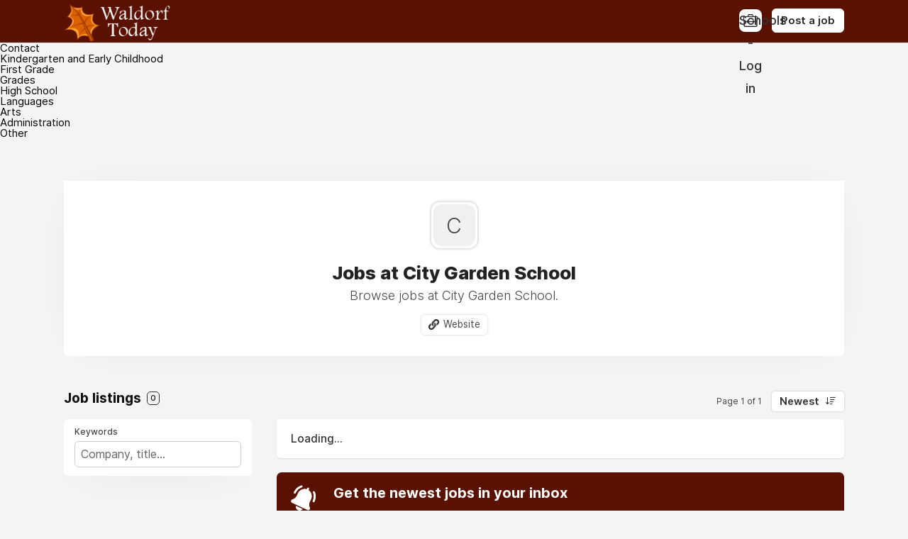

--- FILE ---
content_type: application/javascript
request_url: https://waldorftoday.com/js/global.js
body_size: 3371
content:
document.documentElement.className += (window.self == window.top ? " top" : " framed");

$(document).ready(function() {
  $(".login-options").append('<div class="row error" style="background: white; color: #555; font-weight: normal; font-size: 16px; border: 1px solid #f5f5f5"><i>Already have an account? <a href="/employer/login"><u>Log in here</u></a>.</i></div>')

  $("#post-box .main>div:nth-child(2)>div:nth-child(2)").append('<div class="row error" style="background: white; color: #555; font-weight: normal; font-size: 13px; border: 1px solid #f5f5f5"><i>If you are unsure of your email address or password please reach out to contact@waldorftoday.com and we will be happy to help.</i></div>')

  $("#post-box .main>div:nth-child(2)>div:nth-child(3)").prepend('<div class="row error" style="margin-bottom: -10px; background: white; color: #555; font-weight: normal; font-size: 16px; border: 1px solid #f5f5f5"><i>Have you already filled out a profile for your school? You can <a href="/employer/login"><u>log in here</u></a>.</i></div>')

  $("#remote-onsite").click()


  /*
    Request priority listing jobs
  */

  var requestJobs = function(params, callback) {

    var categoryString = 'category=[]'
    console.log("params", params)
    if(params.category !== 'all') {
      categoryString = 'category=["' + params.category + '"]'
    }

    $.ajax({
      url: 'https://jobs.waldorftoday.com/api/jobs?company=all&jobtype=all&' + categoryString + '&secondary_category=all&tags=%5B%5D&location=all&country=all&state=all&city=all&remote_ok=false&remote_only=false&salary_timeframe=&salary_min=&salary_max=&is_featured=true&keyword=&limit=250&page=1',
      // url: 'https://jobs.waldorftoday.com/api/jobs?company=all&jobtype=all&category=' + params.category + '&secondary_category=all&tags=%5B%5D&location=all&country=all&state=all&city=all&remote_ok=false&remote_only=false&salary_timeframe=&salary_min=&salary_max=&keyword=priority%20listing&limit=100&page=1',
      // url: 'https://jobs.waldorftoday.com/api/jobs?company=all&jobtype=all&category=' + params.category + '&secondary_category=all&tags=%5B%5D&location=all&country=all&state=all&city=all&remote_ok=false&keyword=priority%20listing&limit=100&page=1',
      success : function(data) {              
        callback(data)
      }
    })
  }
  
  var jobsCallback = function(data) {

    var html = ''
    var footerHtml = ''

    //sort data.jobs by published_at
    data.jobs.sort(function(a, b) {
      return new Date(b.published_at) - new Date(a.published_at);
    });

    for(var i = 0; i < data.jobs.length; i++) {
      var job = data.jobs[i]

      if(!job.is_featured || job.title.indexOf('Priority Listing') === -1) {
        continue
      }

      console.log('job', job)
      // console.log('company', company)
      var img = (job.company_logo) ? '<img src="' + job.company_logo + '" alt="' + job.company_name + ' logo" />' : '<span>' + job.company_name.split('')[0] + '</span>'

      html += '\
        <li class="featured urgent">\
          <a href="/job/' + job.id + '">\
            <div class="post">\
              <div class="company-logo">\
                ' + img +'\
              </div>\
              <span class="position">' + job.title.replace('[Priority Listing]', '').trim() + '</span>\
              <span class="company">' + job.company_name + '</span>\
            </div>\
            <div class="meta">\
              <span class="location"><span class="city">' + job.location_name + '</span></span>\
              <span class="involvement">' + job.jobtype?.name + '</span> <span class="timeago">' + job.timeago + '</span>\
              <div class="tags"></div>\
            </div>\
          </a>\
        </li>'

      footerHtml += '\
        <a style="color: #ac0113" href="/job/' + job.id + '">' + job.title.replace('[Priority Listing]', '').trim() + '</a><br />\
        ' + job.company_name + ' &ndash; ' + job.location_name + '<br /><br />\
      '
    }

    if(html != '') {
      $(".jobs-list").prepend('<ul class="jobs urgent-jobs">' + html + '</ul>')
    }
    if(window.location.pathname == '/priority' && footerHtml != '') {
      console.log("Run")
      $("main div.inner").html('<div style="text-align: left;"><h1 class="title" style="margin-bottom: 20px;">Priority Jobs</h1><div style="">' + footerHtml + '</div></div>')
    }
  }

  //home page
  if(window.location.pathname === '/' || window.location.pathname === '/priority') {
    requestJobs({
      category: 'all'
    }, function(data) {
      jobsCallback(data)
    })
  }

  if(window.location.pathname.indexOf('/category/') === 0) {
    var category = location.pathname.split('/')[2]
    requestJobs({
      category: category
    }, function(data) {
      jobsCallback(data)
    })
  }

  /* 
    Post a job page
  */

  //job posting
  var setJobTitle = function(urgent) {
    console.log('setJobTitle')
    var currentJobTitle = $("#job-title").val();
    if(urgent) {
      if(currentJobTitle.length <= '[Priority Listing]'.length + 1) {
        $("#job-title").val('[Priority Listing] ');
      } else if(currentJobTitle.indexOf('[Priority Listing]') === -1) {
        $("#job-title").val('[Priority Listing] ' + currentJobTitle);
      } else {
        //[Priority Listing] is already in the title
        // $("#job-title").val('[Priority Listing]' + currentJobTitle);
      }
    } else {
      if(currentJobTitle.indexOf('[Priority Listing]') !== -1) {
        //remove urgent
        $("#job-title").val(currentJobTitle.replace('[Priority Listing]', '').trim());
      }
    }
  }

  //on "next" button click
  $('body').on('click', '.nav-buttons button:nth-child(2)', function() {
    // var currentPlan = $("input[name='plan_id']").val();
    // if(currentPlan == '8585') {
    if($('.main').attr('id') == 'priority-listing') {
      $(".main .jobs.cf>li").addClass('urgent')
      var $positionEl = $(".main .jobs.cf>li .position")
      $positionEl.text($positionEl.text().replace('[Priority Listing] ', ''))
    } else {
      $(".main .jobs.cf>li").removeClass('urgent')
    }
  })

  //on initial plan click
  $('.pricing-cards-wrap .plan').on('click', function () {
    var listingType = $(this).attr('data-plan-slug');
    $('.main').attr('id', listingType);

    if(listingType == 'priority-listing') {
      setJobTitle(true)
      
    } else {
      setJobTitle(false)
      $(".main .jobs.cf>li").removeClass('urgent')
    }
    
    $("#job-title").focus()

  })

  var handleInputChange = function() {
    // var currentPlan = $("input[name='plan_id']").val();
    // var currentJobTitle = $(this).val();
    // if(currentPlan == '8585') {
    if($('.main').attr('id') == 'priority-listing') {
      setJobTitle(true)
    } else {
      setJobTitle(false)
    }
  }

  //on job title typing
  $("#job-title").on('input', handleInputChange)
  $("#job-title").on('focus', handleInputChange)
  // $("#post-box #job-location").on('input', handleInputChange)

  var observer = new MutationObserver(mutationRecords => {
    observer.disconnect()
    var searchActive = false
    // console.log(mutationRecords); // console.log(the changes)

    // var execute = false
    // for(var i = 0; i < mutationRecords.length; i++) {
    //   var record = mutationRecords[i]
    //   if(record.removedNodes && record.removedNodes.length > 0 && record.removedNodes[0].nodeName == '#comment') {
    //     execute = true
    //   }
    // }

    // if(execute) {
      console.log("Execute")

      //If search is not active
      // if((!$("#category-select").val() || $("#category-select").val() === 'all') && $("#city-select").val() === 'all' && $("#state-select").val() === 'all' && $("#country-select").val() === 'all' && $("input[name=search]").val() == '') {
      if($(".open-filters-btn .count").length === 0 || $(".open-filters-btn .count").text() === '0 active') {
        
        searchActive = false

        console.log('search is not active')
        if(window.location.pathname === '/' || window.location.pathname.indexOf('/category/') === 0) {
          //hide urgent
          $(".jobs-list").addClass('hide-urgent')
          $(".jobs.urgent-jobs").show()
        }
        
      } else {
        //allow urgent to be seen, search is active
        console.log('search is active')
        searchActive = true

        //hide the list of red priority jobs

        $(".jobs.urgent-jobs").hide()
        $(".jobs-list").removeClass('hide-urgent');
      }

      $(".jobs-list ul.jobs.cf span.position").each(function() {
        if($(this).text().indexOf('[Priority Listing]') === 0) {
          $(this).text($(this).text().replace('[Priority Listing] ', ''))
          $(this).closest('.featured').addClass('urgent')
        }
      })
    // }

    //hide priority listing on paginated results
    // if(window.location.pathname === '/') {
      if(searchActive === false) {
        var paginationText = $(".pagination-info").text()
        if(paginationText.indexOf('Page 1 of') != -1) {
          //show priority
          $(".jobs.urgent-jobs").show()
        } else {
          $(".jobs.urgent-jobs").hide()
        }
      }
    // }

    observe();

  });
  
  // observe everything except attributes

  function observe() {
    var jobListEl = document.querySelectorAll('.jobs-list')

    if(jobListEl.length > 0) {
      observer.observe(jobListEl[0], {
        childList: true, // observe direct children
        subtree: true, // and lower descendants too
        // attributes: true,
        characterDataOldValue: false // pass old data to callback
      });
    }
  }

  observe()
  
  //job listing page
  if(window.location.pathname.indexOf('/job/') === 0) {
    var jobTitle = $('.full-job .job-info h1.title').text()
    if(jobTitle && jobTitle.indexOf('[Priority Listing]') === 0) {
      $('.full-job .job-info h1.title').text(jobTitle.replace('[Priority Listing]', '').trim())
      $(".job-info").prepend('<div class="priority-flag">Priority Listing</div>')
    }
  }

  //school login icon
  var loginIcon = $(".employers-menu a[href='/employer/login']")
  if(loginIcon.length > 0) {
    console.log("Logged out")
    $(".user-icon").html('<span class="hide-mobile">Schools - </span>Log in')
  } else {
    console.log("Logged in")
    $(".user-icon").html('<span class="hide-mobile">Your </span>Account')
  }

})